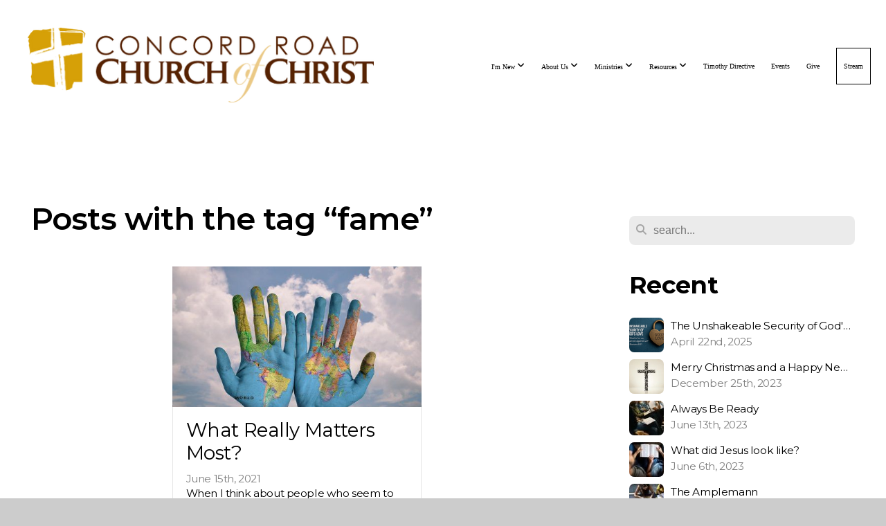

--- FILE ---
content_type: text/html; charset=UTF-8
request_url: https://concordroad.org/blog/tag/fame
body_size: 11971
content:
<!DOCTYPE html>
<html class="wf-loading">
	<head>
		<meta http-equiv="Content-Type" content="text/html; charset=utf-8" />
		<meta name="viewport" content="width=device-width, initial-scale=1.0" />
<meta name="provider" content="snappages" />
<meta http-equiv="X-UA-Compatible" content="IE=Edge"/>
    <meta name="keywords" content="church of Christ, Brentwood, church, Nashville, Youth Group, Family, Concord Road, mission, ministry, family, Tennessee" />
    <link rel="alternate" type="application/rss+xml" title="RSS" href="/blog/rss" />
    <meta name="description" content="A group of New Testament Christians in Brentwood, Tennessee, who believe that the Bible is the inspired word of the loving and God who longs to see everyone saved by His amazing grace." />
<link rel="shortcut icon" href="https://storage2.snappages.site/H8SRZH/assets/favicon.png">
<link rel="canonical" href="https://ConcordRoad.org/blog/tag/fame" />
<title>Concord Road Church of Christ - Devos</title>
    <script defer src="https://ajax.googleapis.com/ajax/libs/jquery/2.1.3/jquery.min.js"></script>
<script>
	var wid=23610, pid=343197, ptype='blog', tid=28593, custom_fonts = "Lato:100,100italic,300,300italic,regular,italic,700,700italic,900,900italic|Montserrat:100,200,300,regular,500,600,700,800,900|Roboto:100,100italic,300,300italic,regular,italic,500,500italic,700,700italic,900,900italic&display=swap";var page_type="blog-tag", render_url="https://site.snappages.site";</script>
<link href="https://assets2.snappages.site/global/styles/website.min.css?v=1768428243" type="text/css" rel="stylesheet" /><script defer src="https://assets2.snappages.site/global/assets/js/website.min.js?v=1768428243" type="text/javascript"></script><script src="https://s7.addthis.com/js/300/addthis_widget.js#async=1" type="text/javascript"></script>
<link class="core-style" href="https://storage2.snappages.site/H8SRZH/assets/themes/28593/style1767112649.css" type="text/css" rel="stylesheet" />
<link href="https://site.snappages.site/assets/icons/fontawesome/webfonts/fa-brands-400.woff2" rel="preload" as="font" type="font/woff2" crossorigin="anonymous"/>
<link href="https://site.snappages.site/assets/icons/fontawesome/webfonts/fa-regular-400.woff2" rel="preload" as="font" type="font/woff2" crossorigin="anonymous"/>
<link href="https://site.snappages.site/assets/icons/fontawesome/webfonts/fa-solid-900.woff2" rel="preload" as="font" type="font/woff2" crossorigin="anonymous"/>
<link href="https://site.snappages.site/assets/icons/fontawesome/css/all.min.css" rel="stylesheet"/>
<link href="https://site.snappages.site/assets/icons/fontawesome/css/all.min.css" rel="stylesheet"/>
<noscript><link href="https://site.snappages.site/assets/icons/fontawesome/css/all.min.css" rel="stylesheet" as="style"/></noscript>
<link href="https://site.snappages.site/assets/icons/fontawesome/css/v4-shims.min.css" rel="preload" as="style" onload="this.rel='stylesheet'"/>
<noscript><link href="https://site.snappages.site/assets/icons/fontawesome/css/v4-shims.min.css" rel="stylesheet" as="style"/></noscript>
<link href="https://assets2.snappages.site/global/assets/icons/pixeden/css/pe-icon-7-stroke.min.css" rel="preload" as="style" onload="this.rel='stylesheet'"/>
<noscript><link href="https://assets2.snappages.site/global/assets/icons/pixeden/css/pe-icon-7-stroke.min.css" rel="stylesheet" as="style"/></noscript>
<link href="https://assets2.snappages.site/global/assets/icons/typicons/typicons.min.css" rel="preload" as="style" onload="this.rel='stylesheet'"/>
<noscript><link href="https://assets2.snappages.site/global/assets/icons/typicons/typicons.min.css" rel="preload" as="stylesheet"/></noscript>
<link href="https://use.typekit.net/hqk1yln.css" rel="stylesheet" />

<meta name="facebook-domain-verification" content="dpr4kfuta6gvefy8fu78f7htndb7a3">
<!-- Google tag (gtag.js) -->
<script async src="https://www.googletagmanager.com/gtag/js?id=G-4304NRKN42"></script>
<script>
  window.dataLayer = window.dataLayer || [];
  function gtag(){dataLayer.push(arguments);}
  gtag('js', new Date());

  gtag('config', 'G-4304NRKN42');
</script><svg xmlns="https://www.w3.org/2000/svg" style="display:none;">
    <symbol id="sp-icon-amazon" viewBox="0 0 50 50">
        <g fill-rule="nonzero">
          <path id="Shape" d="M0.0909090909,38.8 C0.242409091,38.53335 0.484818182,38.51665 0.818181818,38.75 C8.39390909,43.58335 16.6363636,46 25.5454545,46 C31.4848182,46 37.3484545,44.78335 43.1363636,42.35 C43.2878636,42.28335 43.5075455,42.18335 43.7954545,42.05 C44.0833182,41.91665 44.2878636,41.81665 44.4090909,41.75 C44.8636364,41.55 45.2196818,41.65 45.4772727,42.05 C45.7348182,42.45 45.6515,42.81665 45.2272727,43.15 C44.6818182,43.58335 43.9848182,44.08335 43.1363636,44.65 C40.5302727,46.35 37.6211818,47.66665 34.4090909,48.6 C31.1969545,49.53335 28.0605909,50 25,50 C20.2727273,50 15.803,49.09165 11.5909091,47.275 C7.37877273,45.45835 3.60604545,42.9 0.272727273,39.6 C0.0909090909,39.43335 0,39.26665 0,39.1 C0,39 0.0302727273,38.9 0.0909090909,38.8 Z M13.7727273,24.55 C13.7727273,22.25 14.2878636,20.28335 15.3181818,18.65 C16.3484545,17.01665 17.7575455,15.78335 19.5454545,14.95 C21.1818182,14.18335 23.1969545,13.63335 25.5909091,13.3 C26.4090909,13.2 27.7424091,13.06665 29.5909091,12.9 L29.5909091,12.05 C29.5909091,9.91665 29.3787727,8.48335 28.9545455,7.75 C28.3181818,6.75 27.3181818,6.25 25.9545455,6.25 L25.5909091,6.25 C24.5909091,6.35 23.7272727,6.7 23,7.3 C22.2727273,7.9 21.803,8.73335 21.5909091,9.8 C21.4696818,10.46665 21.1666364,10.85 20.6818182,10.95 L15.4545455,10.25 C14.9393636,10.11665 14.6818182,9.81665 14.6818182,9.35 C14.6818182,9.25 14.6969545,9.13335 14.7272727,9 C15.2424091,6.03335 16.5075455,3.83335 18.5227273,2.4 C20.5378636,0.96665 22.8939091,0.16665 25.5909091,0 L26.7272727,0 C30.1818182,0 32.8787727,0.98335 34.8181818,2.95 C35.1223778,3.2848521 35.4034595,3.64418094 35.6590909,4.025 C35.9166364,4.40835 36.1211818,4.75 36.2727273,5.05 C36.4242273,5.35 36.5605909,5.78335 36.6818182,6.35 C36.803,6.91665 36.8939091,7.30835 36.9545455,7.525 C37.0151364,7.74165 37.0605909,8.20835 37.0909091,8.925 C37.1211818,9.64165 37.1363636,10.06665 37.1363636,10.2 L37.1363636,22.3 C37.1363636,23.16665 37.25,23.95835 37.4772727,24.675 C37.7045455,25.39165 37.9242273,25.90835 38.1363636,26.225 C38.3484545,26.54165 38.6969545,27.05 39.1818182,27.75 C39.3636364,28.05 39.4545455,28.31665 39.4545455,28.55 C39.4545455,28.81665 39.3333182,29.05 39.0909091,29.25 C36.5757273,31.65 35.2120909,32.95 35,33.15 C34.6363636,33.45 34.1969545,33.48335 33.6818182,33.25 C33.2575455,32.85 32.8863636,32.46665 32.5681818,32.1 C32.25,31.73335 32.0227273,31.46665 31.8863636,31.3 C31.75,31.13335 31.5302727,30.80835 31.2272727,30.325 C30.9242273,29.84165 30.7120909,29.51665 30.5909091,29.35 C28.8939091,31.38335 27.2272727,32.65 25.5909091,33.15 C24.5605909,33.48335 23.2878636,33.65 21.7727273,33.65 C19.4393636,33.65 17.5227273,32.85835 16.0227273,31.275 C14.5227273,29.69165 13.7727273,27.45 13.7727273,24.55 Z M21.5909091,23.55 C21.5909091,24.85 21.8863636,25.89165 22.4772727,26.675 C23.0681818,27.45835 23.8636364,27.85 24.8636364,27.85 C24.9545455,27.85 25.0833182,27.83335 25.25,27.8 C25.4166364,27.76665 25.5302727,27.75 25.5909091,27.75 C26.8636364,27.38335 27.8484545,26.48335 28.5454545,25.05 C28.8787727,24.41665 29.1287727,23.725 29.2954545,22.975 C29.4620909,22.225 29.553,21.61665 29.5681818,21.15 C29.5833182,20.68335 29.5909091,19.91665 29.5909091,18.85 L29.5909091,17.6 C27.8333182,17.6 26.5,17.73335 25.5909091,18 C22.9242273,18.83335 21.5909091,20.68335 21.5909091,23.55 Z M40.6818182,39.65 C40.7424091,39.51665 40.8333182,39.38335 40.9545455,39.25 C41.7120909,38.68335 42.4393636,38.3 43.1363636,38.1 C44.2878636,37.76665 45.4090909,37.58335 46.5,37.55 C46.803,37.51665 47.0909091,37.53335 47.3636364,37.6 C48.7272727,37.73335 49.5454545,37.98335 49.8181818,38.35 C49.9393636,38.55 50,38.85 50,39.25 L50,39.6 C50,40.76665 49.7120909,42.14165 49.1363636,43.725 C48.5605909,45.30835 47.7575455,46.58335 46.7272727,47.55 C46.5757273,47.68335 46.4393636,47.75 46.3181818,47.75 C46.2575455,47.75 46.1969545,47.73335 46.1363636,47.7 C45.9545455,47.6 45.9090909,47.41665 46,47.15 C47.1211818,44.25 47.6818182,42.23335 47.6818182,41.1 C47.6818182,40.73335 47.6211818,40.46665 47.5,40.3 C47.1969545,39.9 46.3484545,39.7 44.9545455,39.7 C44.4393636,39.7 43.8333182,39.73335 43.1363636,39.8 C42.3787727,39.9 41.6818182,40 41.0454545,40.1 C40.8636364,40.1 40.7424091,40.06665 40.6818182,40 C40.6211818,39.93335 40.6060455,39.86665 40.6363636,39.8 C40.6363636,39.76665 40.6515,39.71665 40.6818182,39.65 Z"/>
        </g>
    </symbol>
    <symbol id="sp-icon-roku" viewBox="0 0 50 50">
        <g>
          <path id="Combined-Shape" d="M8,0 L42,0 C46.418278,-8.11624501e-16 50,3.581722 50,8 L50,42 C50,46.418278 46.418278,50 42,50 L8,50 C3.581722,50 5.41083001e-16,46.418278 0,42 L0,8 C-5.41083001e-16,3.581722 3.581722,8.11624501e-16 8,0 Z M9.94591393,22.6758056 C9.94591393,23.9554559 8.93797503,25.0040346 7.705466,25.0040346 L6.5944023,25.0040346 L6.5944023,20.3268077 L7.705466,20.3268077 C8.93797503,20.3268077 9.94591393,21.3746529 9.94591393,22.6758056 Z M15,32 L11.1980679,26.5137477 C12.6117075,25.6540149 13.5405811,24.2489259 13.5405811,22.6758056 C13.5405811,20.0964239 11.1176341,18 8.14917631,18 L3,18 L3,31.9899135 L6.5944023,31.9899135 L6.5944023,27.3332264 L7.6834372,27.3332264 L10.9214498,32 L15,32 Z M19.4209982,23.6089545 C20.3760082,23.6089545 21.1686305,24.9005713 21.1686305,26.4995139 C21.1686305,28.098368 20.3760082,29.3917084 19.4209982,29.3917084 C18.4876486,29.3917084 17.6937241,28.0984122 17.6937241,26.4995139 C17.6937241,24.9006155 18.4876486,23.6089545 19.4209982,23.6089545 Z M24.8610089,26.4995139 C24.8610089,23.4472925 22.4211995,21 19.4209982,21 C16.4217953,21 14,23.4472925 14,26.4995139 C14,29.5540333 16.4217953,32 19.4209982,32 C22.4211995,32 24.8610089,29.5540333 24.8610089,26.4995139 Z M33.154894,21.2236663 L29.0835675,25.3681007 L29.0835675,21.2099662 L25.549974,21.2099662 L25.549974,31.7778363 L29.0835675,31.7778363 L29.0835675,27.4910969 L33.3340371,31.7778363 L37.7816639,31.7778363 L32.3803293,26.2779246 L36.8541742,21.7246949 L36.8541742,27.9961029 C36.8541742,30.0783079 38.0840844,31.9999116 41.1813884,31.9999116 C42.6517766,31.9999116 44.001101,31.1508546 44.6569026,30.3826285 L46.24575,31.7777921 L47,31.7777921 L47,21.2236663 L43.4663631,21.2236663 L43.4663631,28.056914 C43.0684459,28.7640196 42.5140009,29.2086122 41.657092,29.2086122 C40.7876817,29.2086122 40.3887661,28.6838515 40.3887661,27.0054037 L40.3887661,21.2236663 L33.154894,21.2236663 Z"/>
        </g>
    </symbol>
    <symbol id="sp-icon-google-play" viewBox="0 0 50 50">
	    <g fill-rule="nonzero">
	      <path id="top" d="M7.60285132,19.9078411 C12.5081466,14.9434827 20.3874745,6.92617108 24.6425662,2.55295316 L27.0855397,0.0509164969 L30.6904277,3.63645621 C32.6802444,5.62627291 34.2953157,7.30040733 34.2953157,7.35947047 C34.2953157,7.55651731 3.60386965,24.6751527 3.2296334,24.6751527 C3.01272912,24.6751527 4.70723014,22.8431772 7.60285132,19.9078411 Z" transform="matrix(1 0 0 -1 0 24.726)"/>
	            <path id="Shape" d="M0.767311609,49.8798639 C0.5901222,49.6828171 0.353869654,49.2693751 0.235234216,48.9735503 C0.0773930754,48.5794566 0.0183299389,41.3498232 0.0183299389,25.6690696 C0.0183299389,0.749517674 -0.0407331976,2.04992501 1.20010183,1.16295963 L1.83044807,0.709802806 L13.9256619,12.8050167 L26.0213849,24.9012488 L22.9088595,28.05298 C21.1950102,29.7866867 15.5804481,35.4796602 10.4394094,40.7194769 C1.61405295,49.6833262 1.06262729,50.2148945 0.767311609,49.8798639 Z" transform="matrix(1 0 0 -1 0 50.66)"/>
	            <path id="Shape" d="M32.1283096,28.868403 L28.287169,25.0272624 L31.5376782,21.7375476 C33.3304481,19.9249203 34.8864562,18.408627 34.9852342,18.3689121 C35.2214868,18.309849 45.0320774,23.6876494 45.5442974,24.1601545 C45.7413442,24.3373439 45.9974542,24.7711525 46.1155804,25.1453887 C46.450611,26.1499712 45.938391,27.0364274 44.5595723,27.8638205 C43.5748473,28.454961 37.3691446,31.9417227 36.3447047,32.4732909 C35.9893075,32.6703378 35.5560081,32.2961015 32.1283096,28.868403 Z" transform="matrix(1 0 0 -1 0 50.884)"/>
	            <path id="bottom" d="M16.1323829,37.9725051 C10.0850305,31.9643585 5.19959267,27.0392057 5.27851324,27.0392057 C5.33757637,27.0392057 5.84979633,27.2953157 6.401222,27.6104888 C7.48472505,28.2016293 28.8783096,39.9419552 31.3406314,41.2815682 C33.9210794,42.660387 34.0198574,42.1680244 30.4541752,45.7535642 C28.7204684,47.4872709 27.2627291,48.9052953 27.203666,48.9052953 C27.1446029,48.885947 22.160387,43.9806517 16.1323829,37.9725051 Z" transform="matrix(1 0 0 -1 0 75.945)"/>
	    </g>
    </symbol>
    <symbol id="sp-icon-apple" viewBox="0 0 50 50">
	    <g fill-rule="nonzero">
	      <path id="Shape" d="M33.9574406,26.5634279 C34.0276124,34.1300976 40.5866722,36.6480651 40.6593407,36.6801167 C40.6038808,36.8576056 39.6113106,40.2683744 37.2037125,43.7914576 C35.1223643,46.8374278 32.9623738,49.8720595 29.5596196,49.9349127 C26.2160702,49.9966052 25.1409344,47.9496797 21.3183084,47.9496797 C17.4968415,47.9496797 16.3023155,49.8721487 13.1372718,49.9966945 C9.85274871,50.1212403 7.35152871,46.7030612 5.25306112,43.668251 C0.964911488,37.4606036 -2.31212183,26.1269374 2.08810657,18.476523 C4.27404374,14.6772963 8.18048359,12.2714647 12.420574,12.2097721 C15.6458924,12.1481688 18.6901193,14.3824933 20.6618852,14.3824933 C22.6324029,14.3824933 26.3318047,11.6955185 30.2209468,12.0901367 C31.8490759,12.1579896 36.4193394,12.748667 39.353895,17.0498265 C39.1174329,17.1966031 33.9007325,20.2374843 33.9574406,26.5634279 M27.6736291,7.98325071 C29.4174035,5.86972218 30.5910653,2.92749548 30.2708784,0 C27.7573538,0.101154388 24.7179418,1.67712725 22.9150518,3.78949514 C21.2993165,5.66009243 19.8842887,8.65410161 20.2660876,11.5236543 C23.0677001,11.7406943 25.9297656,10.0981184 27.6736291,7.98325071"/>
	    </g>
    </symbol>
    <symbol id="sp-icon-windows" viewBox="0 0 50 50">
	    <g fill-rule="nonzero">
	      <path id="Shape" d="M0,7.0733463 L20.3540856,4.30155642 L20.3628405,23.9346304 L0.0184824903,24.0503891 L0,7.07354086 L0,7.0733463 Z M20.344358,26.1964981 L20.3599222,45.8466926 L0.0157587549,43.0496109 L0.0145914397,26.064786 L20.3441634,26.1964981 L20.344358,26.1964981 Z M22.8116732,3.93871595 L49.7992218,0 L49.7992218,23.6848249 L22.8116732,23.8988327 L22.8116732,3.93891051 L22.8116732,3.93871595 Z M49.8054475,26.381323 L49.7990272,49.9593385 L22.8114786,46.1503891 L22.7737354,26.3371595 L49.8054475,26.381323 Z"/>
	    </g>
    </symbol>
</svg>

	</head>
	<body>
		<div id="sp-wrapper">
			<header id="sp-header">
				<div id="sp-bar"><div id="sp-bar-text"><span>Sunday Worship 9:00 AM & 6:00 PM   |   10:30 AM Bible Classes   |   Wednesday Bible Study 7:00 PM</span></div><div id="sp-bar-social" class="sp-social-holder" data-style="icons" data-shape="circle"><a class="facebook" href="https://www.facebook.com/ConcordRoadCofC/" target="_blank" data-type="facebook"><i class="fa fa-fw fa-facebook"></i></a><a class="twitter" href="https://twitter.com/Study_The_Word" target="_blank" data-type="twitter"><i class="fa fa-fw fa-twitter"></i></a><a class="instagram" href="https://www.instagram.com/concordroadcofc/" target="_blank" data-type="instagram"><i class="fa fa-fw fa-instagram"></i></a><a class="youtube" href="https://www.youtube.com/channel/UCgds90vYM_mXeP3BHDv6kig/featured" target="_blank" data-type="youtube"><i class="fa fa-fw fa-youtube"></i></a><a class="phone" href="https://(615) 373-4353" target="_blank" data-type="phone"><i class="fa fa-fw fa-phone"></i></a><a class="envelope-o" href="https://melissa@concordroad.org" target="_blank" data-type="envelope-o"><i class="fa fa-fw fa-envelope-o"></i></a></div></div>
				<div id="sp-logo"><a href="/home" target="_self"><img src="https://storage2.snappages.site/H8SRZH/assets/images/18489212_603x130_500.png" width="500px"/></a></div>
				<div id="sp-nav"><nav id="sp-nav-links"><ul><li style="z-index:1250;" id="nav_home" data-type="basic"><a href="/" target="_self"><span></span>Home</a></li><li style="z-index:1249;" id="nav_imnew" data-type="folder"><a href="/imnew" target="_self"><span></span>I'm New&nbsp;<i class="fa fa-angle-down" style="font-size:12px;vertical-align:10%;"></i></a><ul class="sp-second-nav"><li id="nav_plan-your-visit"><a href="/plan-your-visit" target="_self"><span></span>Plan Your Visit</a></li><li id="nav_bible-classes"><a href="/bible-classes" target="_self"><span></span>Bible Classes</a></li><li id="nav_connect-card"><a href="/connect-card" target="_self"><span></span>Connect Card</a></li><li id="nav_contact"><a href="/contact" target="_self"><span></span>Contact</a></li><li id="nav_visitor-information"><a href="/visitor-information" target="_self"><span></span>Visitor Information</a></li></ul></li><li style="z-index:1248;" id="nav_our-leadership" data-type="folder"><a href="/our-leadership" target="_self"><span></span>About Us&nbsp;<i class="fa fa-angle-down" style="font-size:12px;vertical-align:10%;"></i></a><ul class="sp-second-nav"><li id="nav_what-we-believe"><a href="/what-we-believe" target="_self"><span></span>What We Believe</a></li><li id="nav_mission-and-vision"><a href="/mission-and-vision" target="_self"><span></span>Mission and Vision</a></li><li id="nav_meet-our-elders"><a href="/meet-our-elders" target="_self"><span></span>Meet our Elders</a></li><li id="nav_meet-our-team"><a href="/meet-our-team" target="_self"><span></span>Meet our Team</a></li></ul></li><li style="z-index:1247;" id="nav_ministries" data-type="folder"><a href="/ministries" target="_self"><span></span>Ministries&nbsp;<i class="fa fa-angle-down" style="font-size:12px;vertical-align:10%;"></i></a><ul class="sp-second-nav"><li id="nav_preschool"><a href="/preschool" target="_self"><span></span>Preschool</a></li><li id="nav_children"><a href="/children" target="_self"><span></span>Children</a></li><li id="nav_youth"><a href="/youth" target="_self"><span></span>Youth Ministry</a></li><li id="nav_young-adults"><a href="/young-adults" target="_self"><span></span>Young Adults</a></li><li id="nav_family-connections"><a href="/family-connections" target="_self"><span></span>Family Connections</a></li><li id="nav_missions"><a href="/missions" target="_self"><span></span>Missions</a></li><li id="nav_all-ministries"><a href="/all-ministries" target="_self"><span></span>All Ministries</a></li></ul></li><li style="z-index:1246;" id="nav_resources" data-type="folder"><a href="/resources" target="_self"><span></span>Resources&nbsp;<i class="fa fa-angle-down" style="font-size:12px;vertical-align:10%;"></i></a><ul class="sp-second-nav"><li id="nav_all-resources"><a href="/all-resources" target="_self"><span></span>All Resources</a></li><li id="nav_bible-reading-plan"><a href="/bible-reading-plan" target="_self"><span></span>Bible Reading Plan</a></li><li id="nav_study-resources"><a href="/study-resources" target="_self"><span></span>Study Resources</a></li><li id="nav_devos"><a href="/devos" target="_self"><span></span>Devos</a></li><li id="nav_media-library"><a href="/media-library" target="_self"><span></span>Media Library</a></li></ul></li><li style="z-index:1245;" id="nav_timothy-directive" data-type="basic"><a href="/timothy-directive" target="_self"><span></span>Timothy Directive</a></li><li style="z-index:1244;" id="nav_events" data-type="basic"><a href="/events" target="_self"><span></span>Events</a></li><li style="z-index:1243;" id="nav_give" data-type="basic"><a href="/give" target="_self"><span></span>Give</a></li><li style="z-index:1242;" id="nav_stream" data-type="basic"><a href="/stream" target="_self"><span></span>Stream</a></li></ul></nav></div><div id="sp-nav-button"></div>
			</header>
			<main id="sp-content">
				<section class="sp-section sp-scheme-0" data-index="14" data-scheme="0"><div class="sp-section-slide"  data-label="Main" ><div class="sp-section-content" ><div class="sp-grid sp-col sp-col-24"><div class="sp-row"><div class="sp-col sp-col-16"><div class="sp-block sp-heading-block " data-type="heading" data-id="0" style=""><div class="sp-block-content"  style=""><span class='h1' ><h1 >Posts with the tag &ldquo;fame&rdquo;</h1></span></div></div><div class="sp-block sp-blog_index-block " data-type="blog_index" data-id="1" style="text-align:center;"><div class="sp-block-content"  style=""><div class="sp-posts-holder"  data-style="cascade" data-display="50" data-source="tag"><a class="sp-post-item" href="/blog/2021/06/15/what-really-matters-most" data-url="/blog/2021/06/15/what-really-matters-most"><div class="sp-post-item-thumb" style="background-image:URL(https://storage2.snappages.site/H8SRZH/assets/images/5092645_1280x854_500.jpeg);"></div><div class="sp-post-item-details">
									<div class="sp-post-item-text">
										<div class="sp-post-item-title">What Really Matters Most?</div>
										<div class="sp-post-item-date">June 15th, 2021</div>
										<div class="sp-post-item-excerpt">When I think about people who seem to have it all, but they don’t know Jesus—or they don’t take following Him seriously—I think about what Jesus said: “For what does it profit a man to gain the whole ...&nbsp;&nbsp;<span href="/blog/2021/06/15/what-really-matters-most" class="sp-excerpt-link">Read More <i class="fa fw fa-angle-right"></i></span></div>
									</div>
									<div class="sp-post-item-author"> by DJ Smith </div>
								</div>
							</a></div></div></div></div><div class="sp-col sp-col-1"></div><div class="sp-col sp-col-7"><div class="sp-block sp-spacer-block  sp-hide-desktop sp-hide-tablet" data-type="spacer" data-id="2" style=""><div class="sp-block-content"  style=""><div class="spacer-holder" data-height="" style="height:px;"></div></div></div><div class="sp-block sp-divider-block  sp-hide-desktop sp-hide-tablet" data-type="divider" data-id="3" style=""><div class="sp-block-content"  style=""><div class="sp-divider-holder"></div></div></div><div class="sp-block sp-spacer-block  sp-hide-desktop sp-hide-tablet" data-type="spacer" data-id="4" style=""><div class="sp-block-content"  style=""><div class="spacer-holder" data-height="" style="height:px;"></div></div></div><div class="sp-block sp-search-block " data-type="search" data-id="5" style=""><div class="sp-block-content"  style=""><div class="sp-search-holder" data-target="all">
            <div class="sp-fieldset" data-type="search">
              <div class="sp-field-wrapper"><input type="text" class="sp-field icon" placeholder="search..."/></div>
              <i class="fa fa-search"></i>
            </div>
          </div></div></div><div class="sp-block sp-heading-block " data-type="heading" data-id="6" style=""><div class="sp-block-content"  style=""><span class='h3' ><h3 ><b>Recent</b></h3></span></div></div><div class="sp-block sp-posts-block " data-type="posts" data-id="7" style=""><div class="sp-block-content"  style=""><div class="sp-posts-holder"  data-style="simple" data-display="5" data-source="published"><a class="sp-post-item clear-fix" href="/blog/2025/04/22/the-unshakeable-security-of-god-s-love" data-url="/blog/2025/04/22/the-unshakeable-security-of-god-s-love"><div class="sp-post-item-thumb" style="background-image:URL(https://storage2.snappages.site/H8SRZH/assets/images/19462951_1536x1024_100.png);"></div><div class="sp-post-item-details">
									<div class="sp-post-item-title">The Unshakeable Security of God's Love</div>
									<div class="sp-post-item-date">April 22nd, 2025</div>
								</div>
								<div class="sp-divider-border"></div>
							</a><a class="sp-post-item clear-fix" href="/blog/2023/12/25/merry-christmas-and-a-happy-new-year" data-url="/blog/2023/12/25/merry-christmas-and-a-happy-new-year"><div class="sp-post-item-thumb" style="background-image:URL(https://storage2.snappages.site/H8SRZH/assets/images/4691659_1200x1200_100.jpg);"></div><div class="sp-post-item-details">
									<div class="sp-post-item-title">Merry Christmas and a Happy New Year</div>
									<div class="sp-post-item-date">December 25th, 2023</div>
								</div>
								<div class="sp-divider-border"></div>
							</a><a class="sp-post-item clear-fix" href="/blog/2023/06/13/always-be-ready" data-url="/blog/2023/06/13/always-be-ready"><div class="sp-post-item-thumb" style="background-image:URL(https://storage2.snappages.site/H8SRZH/assets/images/9714788_5184x3456_100.jpeg);"></div><div class="sp-post-item-details">
									<div class="sp-post-item-title">Always Be Ready</div>
									<div class="sp-post-item-date">June 13th, 2023</div>
								</div>
								<div class="sp-divider-border"></div>
							</a><a class="sp-post-item clear-fix" href="/blog/2023/06/06/what-did-jesus-look-like" data-url="/blog/2023/06/06/what-did-jesus-look-like"><div class="sp-post-item-thumb" style="background-image:URL(https://storage2.snappages.site/H8SRZH/assets/images/9714845_6720x4480_100.jpeg);"></div><div class="sp-post-item-details">
									<div class="sp-post-item-title">What did Jesus look like?</div>
									<div class="sp-post-item-date">June 6th, 2023</div>
								</div>
								<div class="sp-divider-border"></div>
							</a><a class="sp-post-item clear-fix" href="/blog/2023/05/30/the-amplemann" data-url="/blog/2023/05/30/the-amplemann"><div class="sp-post-item-thumb" style="background-image:URL(https://storage2.snappages.site/H8SRZH/assets/images/9714959_5760x3840_100.jpeg);"></div><div class="sp-post-item-details">
									<div class="sp-post-item-title">The Amplemann</div>
									<div class="sp-post-item-date">May 30th, 2023</div>
								</div>
								<div class="sp-divider-border"></div>
							</a></div></div></div><div class="sp-block sp-heading-block " data-type="heading" data-id="8" style=""><div class="sp-block-content"  style=""><span class='h3' ><h3 ><b>Archive</b></h3></span></div></div><div class="sp-block sp-archive-block " data-type="archive" data-id="9" style=""><div class="sp-block-content"  style=""><div class="sp-archive-holder"><div class="sp-archive-item closed"><i class="fa fa-angle-right fw"></i>&nbsp;2025<div class="sp-archive-content"><div class="sp-archive-item closed"><i class="fa fa-angle-right fw"></i>&nbsp;April<div class="sp-archive-content"><a href='/blog/2025/04/22/the-unshakeable-security-of-god-s-love'>The Unshakeable Security of God's Love</a></div></div></div></div><div class="sp-archive-item closed"><i class="fa fa-angle-right fw"></i>&nbsp;2023<div class="sp-archive-content"><div class="sp-archive-item closed"><i class="fa fa-angle-right fw"></i>&nbsp;January<div class="sp-archive-content"><a href='/blog/2023/01/19/questions-christians-hope-no-one-will-ask-5'>Questions Christians Hope no one will Ask #5</a><a href='/blog/2023/01/24/questions-christians-hope-no-one-will-ask-6'>Questions Christians Hope no one will Ask #6</a><a href='/blog/2023/01/31/questions-christians-hope-no-one-will-ask-7'>Questions Christians Hope no one will Ask #7</a></div></div><div class="sp-archive-item closed"><i class="fa fa-angle-right fw"></i>&nbsp;February<div class="sp-archive-content"><a href='/blog/2023/02/07/questions-christians-hope-no-one-will-ask-8'>Questions Christians Hope no one will Ask #8</a><a href='/blog/2023/02/14/questions-christians-hope-no-one-will-ask-9'>Questions Christians Hope no one will Ask #9</a><a href='/blog/2023/02/21/be-an-encourager'>Be an Encourager</a><a href='/blog/2023/02/28/world-bible-school'>World Bible School</a></div></div><div class="sp-archive-item closed"><i class="fa fa-angle-right fw"></i>&nbsp;March<div class="sp-archive-content"><a href='/blog/2023/03/07/obey-god'>Obey God</a><a href='/blog/2023/03/14/proverbs-22-6-re-examined'>Proverbs 22:6 Re-Examined</a><a href='/blog/2023/03/21/there-is-always-room-for-one-more'>There is always Room...for One More</a><a href='/blog/2023/03/28/words-we-need-to-read'>Words we Need to Read</a></div></div><div class="sp-archive-item closed"><i class="fa fa-angle-right fw"></i>&nbsp;April<div class="sp-archive-content"><a href='/blog/2023/04/04/god-s-great-big-beautiful-tomorrow'>God's Great Big Beautiful Tomorrow</a><a href='/blog/2023/04/11/lessons-from-the-last-supper'>Lessons from the Last Supper</a><a href='/blog/2023/04/11/identity-in-christ'>Identity in Christ</a><a href='/blog/2023/04/18/my-friend-jesus'>My Friend Jesus</a><a href='/blog/2023/04/25/recharge'>Recharge</a></div></div><div class="sp-archive-item closed"><i class="fa fa-angle-right fw"></i>&nbsp;May<div class="sp-archive-content"><a href='/blog/2023/05/02/faith-is-like-wifi'>Faith is like WiFi</a><a href='/blog/2023/05/08/mother-s-day'>Mother's Day</a><a href='/blog/2023/05/16/coincidences'>Coincidences</a><a href='/blog/2023/05/23/what-s-in-a-name'>What's in a Name?</a><a href='/blog/2023/05/30/the-amplemann'>The Amplemann</a></div></div><div class="sp-archive-item closed"><i class="fa fa-angle-right fw"></i>&nbsp;June<div class="sp-archive-content"><a href='/blog/2023/06/06/what-did-jesus-look-like'>What did Jesus look like?</a><a href='/blog/2023/06/13/always-be-ready'>Always Be Ready</a></div></div><div class="sp-archive-item closed"><i class="fa fa-angle-right fw"></i>&nbsp;December<div class="sp-archive-content"><a href='/blog/2023/12/25/merry-christmas-and-a-happy-new-year'>Merry Christmas and a Happy New Year</a></div></div></div></div><div class="sp-archive-item closed"><i class="fa fa-angle-right fw"></i>&nbsp;2022<div class="sp-archive-content"><div class="sp-archive-item closed"><i class="fa fa-angle-right fw"></i>&nbsp;January<div class="sp-archive-content"><a href='/blog/2022/01/25/what-is-your-mind-on'>What is your Mind on?</a></div></div><div class="sp-archive-item closed"><i class="fa fa-angle-right fw"></i>&nbsp;February<div class="sp-archive-content"><a href='/blog/2022/02/02/thirsty-for-eternal-life-part-one'>Thirsty for Eternal Life - Part One</a><a href='/blog/2022/02/08/thirsty-for-eternal-life-part-two'>Thirsty for Eternal Life - Part Two</a><a href='/blog/2022/02/15/thirsty-for-eternal-life-part-three'>Thirsty for Eternal Life - Part Three</a><a href='/blog/2022/02/22/studytheword'>#StudyTheWord</a></div></div><div class="sp-archive-item closed"><i class="fa fa-angle-right fw"></i>&nbsp;March<div class="sp-archive-content"><a href='/blog/2022/03/01/been-there-done-that'>Been there, done that!</a><a href='/blog/2022/03/08/god-wants-your-pennies-daily'>God wants your Pennies, Daily!</a><a href='/blog/2022/03/15/his-purpose'>His Purpose</a><a href='/blog/2022/03/22/i-m-headed-that-way'>I'm Headed That Way!</a><a href='/blog/2022/03/29/idk-the-end-or-the-beginning'>IDK, the End or the Beginning?</a></div></div><div class="sp-archive-item closed"><i class="fa fa-angle-right fw"></i>&nbsp;April<div class="sp-archive-content"><a href='/blog/2022/04/05/is-your-faith-being-tested'>Is your Faith being Tested?</a><a href='/blog/2022/04/12/life-under-the-sun'>Life Under the Sun</a><a href='/blog/2022/04/12/set-your-hope-on-him'>Set your Hope on Him</a><a href='/blog/2022/04/19/shine'>Shine</a><a href='/blog/2022/04/26/thou-shall-not'>Thou shall not...</a></div></div><div class="sp-archive-item closed"><i class="fa fa-angle-right fw"></i>&nbsp;May<div class="sp-archive-content"><a href='/blog/2022/05/03/to-live-is-christ'>To Live is Christ</a><a href='/blog/2022/05/10/unbroken'>Unbroken</a><a href='/blog/2022/05/17/whatcha-thinking'>Whatcha\' Thinking?</a><a href='/blog/2022/05/24/why-are-we-told-to-obey-parents'>Why are we told to Obey Parents?</a><a href='/blog/2022/05/31/why-do-we-worship'>Why do we Worship?</a></div></div><div class="sp-archive-item closed"><i class="fa fa-angle-right fw"></i>&nbsp;June<div class="sp-archive-content"><a href='/blog/2022/06/07/cause-you-had-a-bad-day'>'Cause You Had a Bad Day?</a><a href='/blog/2022/06/07/families-and-faith'>Families and Faith</a></div></div><div class="sp-archive-item closed"><i class="fa fa-angle-right fw"></i>&nbsp;August<div class="sp-archive-content"><a href='/blog/2022/08/09/back-2-school-advice-from-james'>Back 2 School Advice - From James</a><a href='/blog/2022/08/25/questions-christians-hope-no-one-will-ask'>Questions Christians Hope no one will Ask</a><a href='/blog/2022/08/30/10-questions-christians-hope-no-one-will-ask'>10 Questions Christians Hope no one will Ask</a></div></div><div class="sp-archive-item closed"><i class="fa fa-angle-right fw"></i>&nbsp;September<div class="sp-archive-content"><a href='/blog/2022/09/05/the-whole-duty-of-man'>The Whole Duty of Man</a><a href='/blog/2022/09/22/questions-christians-hope-no-one-will-ask-1'>Questions Christians Hope no one will Ask #1</a><a href='/blog/2022/09/27/questions-christians-hope-no-one-will-ask-2'>Questions Christians Hope no one will Ask #2</a></div></div><div class="sp-archive-item closed"><i class="fa fa-angle-right fw"></i>&nbsp;October<div class="sp-archive-content"><a href='/blog/2022/10/04/questions-christians-hope-no-one-will-ask-3'>Questions Christians Hope no one will Ask #3</a><a href='/blog/2022/10/11/questions-christians-hope-no-one-will-ask-4'>Questions Christians Hope no one will Ask #4</a></div></div><div class="sp-archive-item closed"><i class="fa fa-angle-right fw"></i>&nbsp;November<div class="sp-archive-content"><a href='/blog/2022/11/22/give-thanks-with-a-grateful-heart'>Give Thanks with a Grateful Heart</a></div></div></div></div><div class="sp-archive-item closed"><i class="fa fa-angle-right fw"></i>&nbsp;2021<div class="sp-archive-content"><div class="sp-archive-item closed"><i class="fa fa-angle-right fw"></i>&nbsp;June<div class="sp-archive-content"><a href='/blog/2021/06/15/preventing-divorce'>Preventing Divorce</a><a href='/blog/2021/06/15/what-really-matters-most'>What Really Matters Most?</a><a href='/blog/2021/06/15/sin-will-it-ever-really-end'>Sin. Will It Ever Really End?</a></div></div></div></div><div class="sp-archive-item closed"><i class="fa fa-angle-right fw"></i>&nbsp;2020<div class="sp-archive-content"><div class="sp-archive-item closed"><i class="fa fa-angle-right fw"></i>&nbsp;November<div class="sp-archive-content"><a href='/blog/2020/11/22/let-s-be-scary-christian'>Let's Be Scary Christian!</a></div></div><div class="sp-archive-item closed"><i class="fa fa-angle-right fw"></i>&nbsp;December<div class="sp-archive-content"><a href='/blog/2020/12/05/the-greatest-of-these'>The Greatest of These...</a></div></div></div></div></div></div></div><div class="sp-block sp-heading-block " data-type="heading" data-id="10" style=""><div class="sp-block-content"  style=""><span class='h3' ><h3 ><b>Categories</b></h3></span></div></div><div class="sp-block sp-categories-block " data-type="categories" data-id="11" style=""><div class="sp-block-content"  style=""><div class='sp-category'><a href='/blog/category/christian-living'>Christian Living</a></div>
<div class='sp-category'><a href='/blog/category/divorce'>Divorce</a></div>
<div class='sp-category'><a href='/blog/category/fame'>Fame</a></div>
<div class='sp-category'><a href='/blog/category/family'>Family</a></div>
<div class='sp-category'><a href='/blog/category/god-s-love'>God\&#039;s Love</a></div>
<div class='sp-category'><a href='/blog/category/marriage'>Marriage</a></div>
<div class='sp-category'><a href='/blog/category/reward'>Reward</a></div>
<div class='sp-category'><a href='/blog/category/security'>Security</a></div>
<div class='sp-category'><a href='/blog/category/wealth'>Wealth</a></div>
</div></div><div class="sp-block sp-heading-block " data-type="heading" data-id="12" style=""><div class="sp-block-content"  style=""><span class='h3' ><h3 ><b>Tags</b></h3></span></div></div><div class="sp-block sp-tags-block " data-type="tags" data-id="13" style=""><div class="sp-block-content"  style=""><div class="sp-tags"><a style="font-size: 12px" class="tag_cloud" href="/blog/tag/adult">Adult</a>
<a style="font-size: 12px" class="tag_cloud" href="/blog/tag/afterlife">Afterlife</a>
<a style="font-size: 12px" class="tag_cloud" href="/blog/tag/bible-study">Bible Study</a>
<a style="font-size: 12px" class="tag_cloud" href="/blog/tag/brentwood">Brentwood</a>
<a style="font-size: 12px" class="tag_cloud" href="/blog/tag/children">Children</a>
<a style="font-size: 12px" class="tag_cloud" href="/blog/tag/christian-living">Christian Living</a>
<a style="font-size: 12px" class="tag_cloud" href="/blog/tag/christian-encouragement">Christian encouragement</a>
<a style="font-size: 12px" class="tag_cloud" href="/blog/tag/christian">Christian</a>
<a style="font-size: 12px" class="tag_cloud" href="/blog/tag/concord-road">Concord Road</a>
<a style="font-size: 12px" class="tag_cloud" href="/blog/tag/death">Death</a>
<a style="font-size: 12px" class="tag_cloud" href="/blog/tag/eternal-life">Eternal Life</a>
<a style="font-size: 12px" class="tag_cloud" href="/blog/tag/fame">Fame</a>
<a style="font-size: 12px" class="tag_cloud" href="/blog/tag/fortune">Fortune</a>
<a style="font-size: 12px" class="tag_cloud" href="/blog/tag/god-is-for-us">God is for us</a>
<a style="font-size: 12px" class="tag_cloud" href="/blog/tag/god-s-love">God's Love</a>
<a style="font-size: 12px" class="tag_cloud" href="/blog/tag/god-s-love">God\'s Love</a>
<a style="font-size: 12px" class="tag_cloud" href="/blog/tag/god">God</a>
<a style="font-size: 12px" class="tag_cloud" href="/blog/tag/heaven">Heaven</a>
<a style="font-size: 12px" class="tag_cloud" href="/blog/tag/idk">IDK</a>
<a style="font-size: 12px" class="tag_cloud" href="/blog/tag/james">James</a>
<a style="font-size: 12px" class="tag_cloud" href="/blog/tag/nashville">Nashville</a>
<a style="font-size: 12px" class="tag_cloud" href="/blog/tag/new-year">New Year</a>
<a style="font-size: 12px" class="tag_cloud" href="/blog/tag/parenting">Parenting</a>
<a style="font-size: 12px" class="tag_cloud" href="/blog/tag/purpose">Purpose</a>
<a style="font-size: 12px" class="tag_cloud" href="/blog/tag/relationships">Relationships</a>
<a style="font-size: 12px" class="tag_cloud" href="/blog/tag/reward">Reward</a>
<a style="font-size: 12px" class="tag_cloud" href="/blog/tag/school">School</a>
<a style="font-size: 12px" class="tag_cloud" href="/blog/tag/seminar">Seminar</a>
<a style="font-size: 12px" class="tag_cloud" href="/blog/tag/sin">Sin</a>
<a style="font-size: 12px" class="tag_cloud" href="/blog/tag/soul">Soul</a>
<a style="font-size: 12px" class="tag_cloud" href="/blog/tag/tennessee">Tennessee</a>
<a style="font-size: 12px" class="tag_cloud" href="/blog/tag/thankful">Thankful</a>
<a style="font-size: 12px" class="tag_cloud" href="/blog/tag/thanksgiving">Thanksgiving</a>
<a style="font-size: 12px" class="tag_cloud" href="/blog/tag/thanks">Thanks</a>
<a style="font-size: 12px" class="tag_cloud" href="/blog/tag/thinking">Thinking</a>
<a style="font-size: 12px" class="tag_cloud" href="/blog/tag/time">Time</a>
<a style="font-size: 12px" class="tag_cloud" href="/blog/tag/wealth">Wealth</a>
<a style="font-size: 12px" class="tag_cloud" href="/blog/tag/world">World</a>
<a style="font-size: 12px" class="tag_cloud" href="/blog/tag/youth-corner">Youth Corner</a>
<a style="font-size: 12px" class="tag_cloud" href="/blog/tag/christmas">christmas</a>
<a style="font-size: 12px" class="tag_cloud" href="/blog/tag/church-of-christ">church of Christ</a>
<a style="font-size: 12px" class="tag_cloud" href="/blog/tag/divine-protection">divine protection</a>
<a style="font-size: 12px" class="tag_cloud" href="/blog/tag/faith-in-hard-times">faith in hard times</a>
<a style="font-size: 12px" class="tag_cloud" href="/blog/tag/missions">missions</a>
<a style="font-size: 12px" class="tag_cloud" href="/blog/tag/mothers">mothers</a>
<a style="font-size: 12px" class="tag_cloud" href="/blog/tag/overcoming-fear">overcoming fear</a>
<a style="font-size: 12px" class="tag_cloud" href="/blog/tag/spiritual-security">spiritual security</a>
<a style="font-size: 12px" class="tag_cloud" href="/blog/tag/unshakeable-faith">unshakeable faith</a>
<a style="font-size: 12px" class="tag_cloud" href="/blog/tag/youth">youth</a>
</div></div></div></div></div></div></div></div></section>
			</main>
			<footer id="sp-footer">
				<section class="sp-section sp-scheme-3" data-index="" data-scheme="3"><div class="sp-section-slide"  data-label="Main" ><div class="sp-section-content" ><div class="sp-grid sp-col sp-col-24"><div class="sp-row"><div class="sp-col sp-col-8"><div class="sp-block sp-text-block " data-type="text" data-id="7cc61533-b938-4657-aa7e-33dd516acef5" style=""><div class="sp-block-content"  style=""><b>Concord Road Church of Christ</b><br><b>Office Hours: </b>M-F 8am-4pm<br><br><b>Sundays:</b><br>Worship at 9am<br>Bible Class at 10:30am<br><br><b>Wednesdays:</b><br>Bible Study at 7pm<br><br><b>Address:</b><br>8221 Concord Road<br>Brentwood, TN 37027<br><br><b>Phone:&nbsp;</b>(615) 373-4353</div></div></div><div class="sp-col sp-col-16"><div class="sp-row"><div class="sp-col sp-col-8"><div class="sp-block sp-button-block " data-type="button" data-id="b6cd76a2-d1e5-4d0e-8c1e-1309a3c194e9" style="text-align:start;padding-top:5px;padding-bottom:5px;"><div class="sp-block-content"  style=""><span class="text-reset"><a class="sp-button" href="https://concordroad.org/plan-your-visit" target="_self"  data-label="Learn More" style="">Learn More</a></span></div></div><div class="sp-block sp-button-block " data-type="button" data-id="448cf4ec-c083-45e0-aace-108519ee5695" style="padding-top:5px;padding-bottom:5px;"><div class="sp-block-content"  style=""><span class="text-reset"><a class="sp-button" href="https://concordroad.org/media-library" target="_self"  data-label="Media Library" style="">Media Library</a></span></div></div><div class="sp-block sp-button-block " data-type="button" data-id="8c3c9906-d917-4883-9fa9-5cb242fba0db" style="padding-top:5px;padding-bottom:5px;"><div class="sp-block-content"  style=""><span class="text-reset"><a class="sp-button" href="https://concordroad.org/study-resources" target="_self"  data-label="study resources" style="">study resources</a></span></div></div><div class="sp-block sp-button-block " data-type="button" data-id="bc3c1b1c-48df-498f-8022-80ef8903ac1e" style="padding-top:5px;padding-bottom:5px;"><div class="sp-block-content"  style=""><span class="text-reset"><a class="sp-button" href="https://concordroad.org/events" target="_self"  data-label="Events" style="">Events</a></span></div></div></div><div class="sp-col sp-col-8"><div class="sp-block sp-button-block " data-type="button" data-id="bf64625e-58e8-4f05-9c8d-afe2919a9064" style="padding-top:5px;padding-bottom:5px;"><div class="sp-block-content"  style=""><span class="text-reset"><a class="sp-button" href="https://concordroad.org/give" target="_self"  data-label="Giving" style="">Giving</a></span></div></div><div class="sp-block sp-button-block " data-type="button" data-id="7ce9b19d-2221-446b-a4c2-cc5f96673e18" style="padding-top:5px;padding-bottom:5px;padding-left:15px;padding-right:15px;"><div class="sp-block-content"  style=""><span class="text-reset"><a class="sp-button" href="https://members.instantchurchdirectory.com/?ReturnUrl=%2Ffamilies%2F16e5012a-d34d-4c2e-b2a9-312f316730a5" target="_self"  data-label="DIRECTORY" style="">DIRECTORY</a></span></div></div><div class="sp-block sp-button-block " data-type="button" data-id="39982360-947e-40df-94e1-c6b0bd45f706" style="text-align:start;padding-top:5px;padding-bottom:5px;"><div class="sp-block-content"  style=""><span class="text-reset"><a class="sp-button" href="https://concordroad.org/contact" target="_self"  data-label="Contact us" style="">Contact us</a></span></div></div><div class="sp-block sp-social-block " data-type="social" data-id="41f1a79b-ee7a-48f5-ab8b-e88c8413fa4b" style="padding-top:5px;padding-bottom:5px;"><div class="sp-block-content"  style=""><div class="sp-social-holder" style="font-size:25px;margin-top:-5px;"  data-style="icons" data-shape="square"><a class="facebook" href="https://www.facebook.com/ConcordRoadCofC" target="_blank" style="margin-right:5px;margin-top:5px;"><i class="fa fa-fw fa-facebook"></i></a><a class="instagram" href="https://www.instagram.com/concordroadcofc/" target="_blank" style="margin-right:5px;margin-top:5px;"><i class="fa fa-fw fa-instagram"></i></a><a class="linkedin" href="https://www.linkedin.com/company/concord-road-church-of-christ/?viewAsMember=true" target="_blank" style="margin-right:5px;margin-top:5px;"><i class="fa fa-fw fa-linkedin"></i></a><a class="youtube" href="https://www.youtube.com/@concordroad" target="_blank" style="margin-right:5px;margin-top:5px;"><i class="fa fa-fw fa-youtube"></i></a></div></div></div></div></div></div></div></div></div></div></section><div id="sp-footer-extra"><div id="sp-footer-brand"><a href="https://snappages.com?utm_source=user&utm_medium=footer" target="_blank" title="powered by SnapPages Website Builder">powered by &nbsp;<span>SnapPages</span></a></div></div>
			</footer>
		</div>
	
	</body>
</html>
